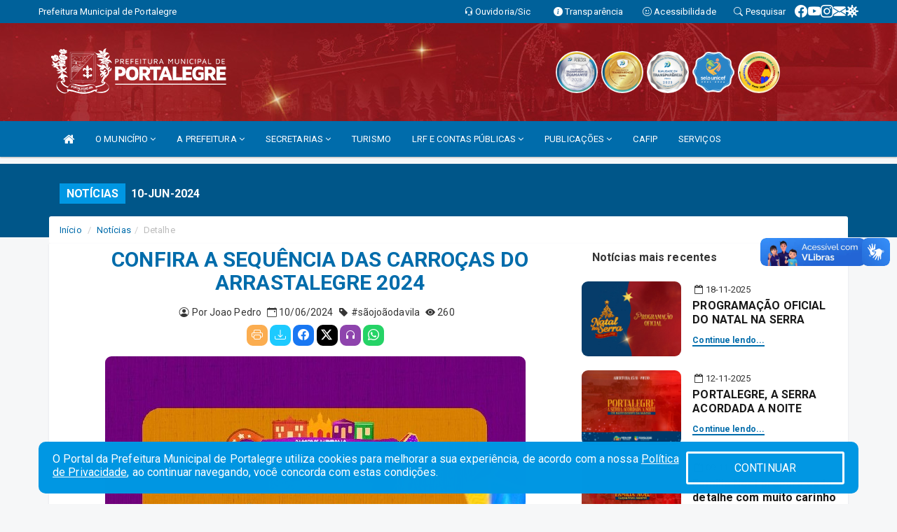

--- FILE ---
content_type: text/html; charset=utf-8
request_url: https://www.google.com/recaptcha/enterprise/anchor?ar=1&k=6Lfpno0rAAAAAKLuHiMwU8-MdXdGCKY9-FdmjwEF&co=aHR0cHM6Ly93d3cucG9ydGFsZWdyZS5ybi5nb3YuYnI6NDQz&hl=en&v=7gg7H51Q-naNfhmCP3_R47ho&size=normal&anchor-ms=20000&execute-ms=30000&cb=hdd9vpotknbz
body_size: 48882
content:
<!DOCTYPE HTML><html dir="ltr" lang="en"><head><meta http-equiv="Content-Type" content="text/html; charset=UTF-8">
<meta http-equiv="X-UA-Compatible" content="IE=edge">
<title>reCAPTCHA</title>
<style type="text/css">
/* cyrillic-ext */
@font-face {
  font-family: 'Roboto';
  font-style: normal;
  font-weight: 400;
  font-stretch: 100%;
  src: url(//fonts.gstatic.com/s/roboto/v48/KFO7CnqEu92Fr1ME7kSn66aGLdTylUAMa3GUBHMdazTgWw.woff2) format('woff2');
  unicode-range: U+0460-052F, U+1C80-1C8A, U+20B4, U+2DE0-2DFF, U+A640-A69F, U+FE2E-FE2F;
}
/* cyrillic */
@font-face {
  font-family: 'Roboto';
  font-style: normal;
  font-weight: 400;
  font-stretch: 100%;
  src: url(//fonts.gstatic.com/s/roboto/v48/KFO7CnqEu92Fr1ME7kSn66aGLdTylUAMa3iUBHMdazTgWw.woff2) format('woff2');
  unicode-range: U+0301, U+0400-045F, U+0490-0491, U+04B0-04B1, U+2116;
}
/* greek-ext */
@font-face {
  font-family: 'Roboto';
  font-style: normal;
  font-weight: 400;
  font-stretch: 100%;
  src: url(//fonts.gstatic.com/s/roboto/v48/KFO7CnqEu92Fr1ME7kSn66aGLdTylUAMa3CUBHMdazTgWw.woff2) format('woff2');
  unicode-range: U+1F00-1FFF;
}
/* greek */
@font-face {
  font-family: 'Roboto';
  font-style: normal;
  font-weight: 400;
  font-stretch: 100%;
  src: url(//fonts.gstatic.com/s/roboto/v48/KFO7CnqEu92Fr1ME7kSn66aGLdTylUAMa3-UBHMdazTgWw.woff2) format('woff2');
  unicode-range: U+0370-0377, U+037A-037F, U+0384-038A, U+038C, U+038E-03A1, U+03A3-03FF;
}
/* math */
@font-face {
  font-family: 'Roboto';
  font-style: normal;
  font-weight: 400;
  font-stretch: 100%;
  src: url(//fonts.gstatic.com/s/roboto/v48/KFO7CnqEu92Fr1ME7kSn66aGLdTylUAMawCUBHMdazTgWw.woff2) format('woff2');
  unicode-range: U+0302-0303, U+0305, U+0307-0308, U+0310, U+0312, U+0315, U+031A, U+0326-0327, U+032C, U+032F-0330, U+0332-0333, U+0338, U+033A, U+0346, U+034D, U+0391-03A1, U+03A3-03A9, U+03B1-03C9, U+03D1, U+03D5-03D6, U+03F0-03F1, U+03F4-03F5, U+2016-2017, U+2034-2038, U+203C, U+2040, U+2043, U+2047, U+2050, U+2057, U+205F, U+2070-2071, U+2074-208E, U+2090-209C, U+20D0-20DC, U+20E1, U+20E5-20EF, U+2100-2112, U+2114-2115, U+2117-2121, U+2123-214F, U+2190, U+2192, U+2194-21AE, U+21B0-21E5, U+21F1-21F2, U+21F4-2211, U+2213-2214, U+2216-22FF, U+2308-230B, U+2310, U+2319, U+231C-2321, U+2336-237A, U+237C, U+2395, U+239B-23B7, U+23D0, U+23DC-23E1, U+2474-2475, U+25AF, U+25B3, U+25B7, U+25BD, U+25C1, U+25CA, U+25CC, U+25FB, U+266D-266F, U+27C0-27FF, U+2900-2AFF, U+2B0E-2B11, U+2B30-2B4C, U+2BFE, U+3030, U+FF5B, U+FF5D, U+1D400-1D7FF, U+1EE00-1EEFF;
}
/* symbols */
@font-face {
  font-family: 'Roboto';
  font-style: normal;
  font-weight: 400;
  font-stretch: 100%;
  src: url(//fonts.gstatic.com/s/roboto/v48/KFO7CnqEu92Fr1ME7kSn66aGLdTylUAMaxKUBHMdazTgWw.woff2) format('woff2');
  unicode-range: U+0001-000C, U+000E-001F, U+007F-009F, U+20DD-20E0, U+20E2-20E4, U+2150-218F, U+2190, U+2192, U+2194-2199, U+21AF, U+21E6-21F0, U+21F3, U+2218-2219, U+2299, U+22C4-22C6, U+2300-243F, U+2440-244A, U+2460-24FF, U+25A0-27BF, U+2800-28FF, U+2921-2922, U+2981, U+29BF, U+29EB, U+2B00-2BFF, U+4DC0-4DFF, U+FFF9-FFFB, U+10140-1018E, U+10190-1019C, U+101A0, U+101D0-101FD, U+102E0-102FB, U+10E60-10E7E, U+1D2C0-1D2D3, U+1D2E0-1D37F, U+1F000-1F0FF, U+1F100-1F1AD, U+1F1E6-1F1FF, U+1F30D-1F30F, U+1F315, U+1F31C, U+1F31E, U+1F320-1F32C, U+1F336, U+1F378, U+1F37D, U+1F382, U+1F393-1F39F, U+1F3A7-1F3A8, U+1F3AC-1F3AF, U+1F3C2, U+1F3C4-1F3C6, U+1F3CA-1F3CE, U+1F3D4-1F3E0, U+1F3ED, U+1F3F1-1F3F3, U+1F3F5-1F3F7, U+1F408, U+1F415, U+1F41F, U+1F426, U+1F43F, U+1F441-1F442, U+1F444, U+1F446-1F449, U+1F44C-1F44E, U+1F453, U+1F46A, U+1F47D, U+1F4A3, U+1F4B0, U+1F4B3, U+1F4B9, U+1F4BB, U+1F4BF, U+1F4C8-1F4CB, U+1F4D6, U+1F4DA, U+1F4DF, U+1F4E3-1F4E6, U+1F4EA-1F4ED, U+1F4F7, U+1F4F9-1F4FB, U+1F4FD-1F4FE, U+1F503, U+1F507-1F50B, U+1F50D, U+1F512-1F513, U+1F53E-1F54A, U+1F54F-1F5FA, U+1F610, U+1F650-1F67F, U+1F687, U+1F68D, U+1F691, U+1F694, U+1F698, U+1F6AD, U+1F6B2, U+1F6B9-1F6BA, U+1F6BC, U+1F6C6-1F6CF, U+1F6D3-1F6D7, U+1F6E0-1F6EA, U+1F6F0-1F6F3, U+1F6F7-1F6FC, U+1F700-1F7FF, U+1F800-1F80B, U+1F810-1F847, U+1F850-1F859, U+1F860-1F887, U+1F890-1F8AD, U+1F8B0-1F8BB, U+1F8C0-1F8C1, U+1F900-1F90B, U+1F93B, U+1F946, U+1F984, U+1F996, U+1F9E9, U+1FA00-1FA6F, U+1FA70-1FA7C, U+1FA80-1FA89, U+1FA8F-1FAC6, U+1FACE-1FADC, U+1FADF-1FAE9, U+1FAF0-1FAF8, U+1FB00-1FBFF;
}
/* vietnamese */
@font-face {
  font-family: 'Roboto';
  font-style: normal;
  font-weight: 400;
  font-stretch: 100%;
  src: url(//fonts.gstatic.com/s/roboto/v48/KFO7CnqEu92Fr1ME7kSn66aGLdTylUAMa3OUBHMdazTgWw.woff2) format('woff2');
  unicode-range: U+0102-0103, U+0110-0111, U+0128-0129, U+0168-0169, U+01A0-01A1, U+01AF-01B0, U+0300-0301, U+0303-0304, U+0308-0309, U+0323, U+0329, U+1EA0-1EF9, U+20AB;
}
/* latin-ext */
@font-face {
  font-family: 'Roboto';
  font-style: normal;
  font-weight: 400;
  font-stretch: 100%;
  src: url(//fonts.gstatic.com/s/roboto/v48/KFO7CnqEu92Fr1ME7kSn66aGLdTylUAMa3KUBHMdazTgWw.woff2) format('woff2');
  unicode-range: U+0100-02BA, U+02BD-02C5, U+02C7-02CC, U+02CE-02D7, U+02DD-02FF, U+0304, U+0308, U+0329, U+1D00-1DBF, U+1E00-1E9F, U+1EF2-1EFF, U+2020, U+20A0-20AB, U+20AD-20C0, U+2113, U+2C60-2C7F, U+A720-A7FF;
}
/* latin */
@font-face {
  font-family: 'Roboto';
  font-style: normal;
  font-weight: 400;
  font-stretch: 100%;
  src: url(//fonts.gstatic.com/s/roboto/v48/KFO7CnqEu92Fr1ME7kSn66aGLdTylUAMa3yUBHMdazQ.woff2) format('woff2');
  unicode-range: U+0000-00FF, U+0131, U+0152-0153, U+02BB-02BC, U+02C6, U+02DA, U+02DC, U+0304, U+0308, U+0329, U+2000-206F, U+20AC, U+2122, U+2191, U+2193, U+2212, U+2215, U+FEFF, U+FFFD;
}
/* cyrillic-ext */
@font-face {
  font-family: 'Roboto';
  font-style: normal;
  font-weight: 500;
  font-stretch: 100%;
  src: url(//fonts.gstatic.com/s/roboto/v48/KFO7CnqEu92Fr1ME7kSn66aGLdTylUAMa3GUBHMdazTgWw.woff2) format('woff2');
  unicode-range: U+0460-052F, U+1C80-1C8A, U+20B4, U+2DE0-2DFF, U+A640-A69F, U+FE2E-FE2F;
}
/* cyrillic */
@font-face {
  font-family: 'Roboto';
  font-style: normal;
  font-weight: 500;
  font-stretch: 100%;
  src: url(//fonts.gstatic.com/s/roboto/v48/KFO7CnqEu92Fr1ME7kSn66aGLdTylUAMa3iUBHMdazTgWw.woff2) format('woff2');
  unicode-range: U+0301, U+0400-045F, U+0490-0491, U+04B0-04B1, U+2116;
}
/* greek-ext */
@font-face {
  font-family: 'Roboto';
  font-style: normal;
  font-weight: 500;
  font-stretch: 100%;
  src: url(//fonts.gstatic.com/s/roboto/v48/KFO7CnqEu92Fr1ME7kSn66aGLdTylUAMa3CUBHMdazTgWw.woff2) format('woff2');
  unicode-range: U+1F00-1FFF;
}
/* greek */
@font-face {
  font-family: 'Roboto';
  font-style: normal;
  font-weight: 500;
  font-stretch: 100%;
  src: url(//fonts.gstatic.com/s/roboto/v48/KFO7CnqEu92Fr1ME7kSn66aGLdTylUAMa3-UBHMdazTgWw.woff2) format('woff2');
  unicode-range: U+0370-0377, U+037A-037F, U+0384-038A, U+038C, U+038E-03A1, U+03A3-03FF;
}
/* math */
@font-face {
  font-family: 'Roboto';
  font-style: normal;
  font-weight: 500;
  font-stretch: 100%;
  src: url(//fonts.gstatic.com/s/roboto/v48/KFO7CnqEu92Fr1ME7kSn66aGLdTylUAMawCUBHMdazTgWw.woff2) format('woff2');
  unicode-range: U+0302-0303, U+0305, U+0307-0308, U+0310, U+0312, U+0315, U+031A, U+0326-0327, U+032C, U+032F-0330, U+0332-0333, U+0338, U+033A, U+0346, U+034D, U+0391-03A1, U+03A3-03A9, U+03B1-03C9, U+03D1, U+03D5-03D6, U+03F0-03F1, U+03F4-03F5, U+2016-2017, U+2034-2038, U+203C, U+2040, U+2043, U+2047, U+2050, U+2057, U+205F, U+2070-2071, U+2074-208E, U+2090-209C, U+20D0-20DC, U+20E1, U+20E5-20EF, U+2100-2112, U+2114-2115, U+2117-2121, U+2123-214F, U+2190, U+2192, U+2194-21AE, U+21B0-21E5, U+21F1-21F2, U+21F4-2211, U+2213-2214, U+2216-22FF, U+2308-230B, U+2310, U+2319, U+231C-2321, U+2336-237A, U+237C, U+2395, U+239B-23B7, U+23D0, U+23DC-23E1, U+2474-2475, U+25AF, U+25B3, U+25B7, U+25BD, U+25C1, U+25CA, U+25CC, U+25FB, U+266D-266F, U+27C0-27FF, U+2900-2AFF, U+2B0E-2B11, U+2B30-2B4C, U+2BFE, U+3030, U+FF5B, U+FF5D, U+1D400-1D7FF, U+1EE00-1EEFF;
}
/* symbols */
@font-face {
  font-family: 'Roboto';
  font-style: normal;
  font-weight: 500;
  font-stretch: 100%;
  src: url(//fonts.gstatic.com/s/roboto/v48/KFO7CnqEu92Fr1ME7kSn66aGLdTylUAMaxKUBHMdazTgWw.woff2) format('woff2');
  unicode-range: U+0001-000C, U+000E-001F, U+007F-009F, U+20DD-20E0, U+20E2-20E4, U+2150-218F, U+2190, U+2192, U+2194-2199, U+21AF, U+21E6-21F0, U+21F3, U+2218-2219, U+2299, U+22C4-22C6, U+2300-243F, U+2440-244A, U+2460-24FF, U+25A0-27BF, U+2800-28FF, U+2921-2922, U+2981, U+29BF, U+29EB, U+2B00-2BFF, U+4DC0-4DFF, U+FFF9-FFFB, U+10140-1018E, U+10190-1019C, U+101A0, U+101D0-101FD, U+102E0-102FB, U+10E60-10E7E, U+1D2C0-1D2D3, U+1D2E0-1D37F, U+1F000-1F0FF, U+1F100-1F1AD, U+1F1E6-1F1FF, U+1F30D-1F30F, U+1F315, U+1F31C, U+1F31E, U+1F320-1F32C, U+1F336, U+1F378, U+1F37D, U+1F382, U+1F393-1F39F, U+1F3A7-1F3A8, U+1F3AC-1F3AF, U+1F3C2, U+1F3C4-1F3C6, U+1F3CA-1F3CE, U+1F3D4-1F3E0, U+1F3ED, U+1F3F1-1F3F3, U+1F3F5-1F3F7, U+1F408, U+1F415, U+1F41F, U+1F426, U+1F43F, U+1F441-1F442, U+1F444, U+1F446-1F449, U+1F44C-1F44E, U+1F453, U+1F46A, U+1F47D, U+1F4A3, U+1F4B0, U+1F4B3, U+1F4B9, U+1F4BB, U+1F4BF, U+1F4C8-1F4CB, U+1F4D6, U+1F4DA, U+1F4DF, U+1F4E3-1F4E6, U+1F4EA-1F4ED, U+1F4F7, U+1F4F9-1F4FB, U+1F4FD-1F4FE, U+1F503, U+1F507-1F50B, U+1F50D, U+1F512-1F513, U+1F53E-1F54A, U+1F54F-1F5FA, U+1F610, U+1F650-1F67F, U+1F687, U+1F68D, U+1F691, U+1F694, U+1F698, U+1F6AD, U+1F6B2, U+1F6B9-1F6BA, U+1F6BC, U+1F6C6-1F6CF, U+1F6D3-1F6D7, U+1F6E0-1F6EA, U+1F6F0-1F6F3, U+1F6F7-1F6FC, U+1F700-1F7FF, U+1F800-1F80B, U+1F810-1F847, U+1F850-1F859, U+1F860-1F887, U+1F890-1F8AD, U+1F8B0-1F8BB, U+1F8C0-1F8C1, U+1F900-1F90B, U+1F93B, U+1F946, U+1F984, U+1F996, U+1F9E9, U+1FA00-1FA6F, U+1FA70-1FA7C, U+1FA80-1FA89, U+1FA8F-1FAC6, U+1FACE-1FADC, U+1FADF-1FAE9, U+1FAF0-1FAF8, U+1FB00-1FBFF;
}
/* vietnamese */
@font-face {
  font-family: 'Roboto';
  font-style: normal;
  font-weight: 500;
  font-stretch: 100%;
  src: url(//fonts.gstatic.com/s/roboto/v48/KFO7CnqEu92Fr1ME7kSn66aGLdTylUAMa3OUBHMdazTgWw.woff2) format('woff2');
  unicode-range: U+0102-0103, U+0110-0111, U+0128-0129, U+0168-0169, U+01A0-01A1, U+01AF-01B0, U+0300-0301, U+0303-0304, U+0308-0309, U+0323, U+0329, U+1EA0-1EF9, U+20AB;
}
/* latin-ext */
@font-face {
  font-family: 'Roboto';
  font-style: normal;
  font-weight: 500;
  font-stretch: 100%;
  src: url(//fonts.gstatic.com/s/roboto/v48/KFO7CnqEu92Fr1ME7kSn66aGLdTylUAMa3KUBHMdazTgWw.woff2) format('woff2');
  unicode-range: U+0100-02BA, U+02BD-02C5, U+02C7-02CC, U+02CE-02D7, U+02DD-02FF, U+0304, U+0308, U+0329, U+1D00-1DBF, U+1E00-1E9F, U+1EF2-1EFF, U+2020, U+20A0-20AB, U+20AD-20C0, U+2113, U+2C60-2C7F, U+A720-A7FF;
}
/* latin */
@font-face {
  font-family: 'Roboto';
  font-style: normal;
  font-weight: 500;
  font-stretch: 100%;
  src: url(//fonts.gstatic.com/s/roboto/v48/KFO7CnqEu92Fr1ME7kSn66aGLdTylUAMa3yUBHMdazQ.woff2) format('woff2');
  unicode-range: U+0000-00FF, U+0131, U+0152-0153, U+02BB-02BC, U+02C6, U+02DA, U+02DC, U+0304, U+0308, U+0329, U+2000-206F, U+20AC, U+2122, U+2191, U+2193, U+2212, U+2215, U+FEFF, U+FFFD;
}
/* cyrillic-ext */
@font-face {
  font-family: 'Roboto';
  font-style: normal;
  font-weight: 900;
  font-stretch: 100%;
  src: url(//fonts.gstatic.com/s/roboto/v48/KFO7CnqEu92Fr1ME7kSn66aGLdTylUAMa3GUBHMdazTgWw.woff2) format('woff2');
  unicode-range: U+0460-052F, U+1C80-1C8A, U+20B4, U+2DE0-2DFF, U+A640-A69F, U+FE2E-FE2F;
}
/* cyrillic */
@font-face {
  font-family: 'Roboto';
  font-style: normal;
  font-weight: 900;
  font-stretch: 100%;
  src: url(//fonts.gstatic.com/s/roboto/v48/KFO7CnqEu92Fr1ME7kSn66aGLdTylUAMa3iUBHMdazTgWw.woff2) format('woff2');
  unicode-range: U+0301, U+0400-045F, U+0490-0491, U+04B0-04B1, U+2116;
}
/* greek-ext */
@font-face {
  font-family: 'Roboto';
  font-style: normal;
  font-weight: 900;
  font-stretch: 100%;
  src: url(//fonts.gstatic.com/s/roboto/v48/KFO7CnqEu92Fr1ME7kSn66aGLdTylUAMa3CUBHMdazTgWw.woff2) format('woff2');
  unicode-range: U+1F00-1FFF;
}
/* greek */
@font-face {
  font-family: 'Roboto';
  font-style: normal;
  font-weight: 900;
  font-stretch: 100%;
  src: url(//fonts.gstatic.com/s/roboto/v48/KFO7CnqEu92Fr1ME7kSn66aGLdTylUAMa3-UBHMdazTgWw.woff2) format('woff2');
  unicode-range: U+0370-0377, U+037A-037F, U+0384-038A, U+038C, U+038E-03A1, U+03A3-03FF;
}
/* math */
@font-face {
  font-family: 'Roboto';
  font-style: normal;
  font-weight: 900;
  font-stretch: 100%;
  src: url(//fonts.gstatic.com/s/roboto/v48/KFO7CnqEu92Fr1ME7kSn66aGLdTylUAMawCUBHMdazTgWw.woff2) format('woff2');
  unicode-range: U+0302-0303, U+0305, U+0307-0308, U+0310, U+0312, U+0315, U+031A, U+0326-0327, U+032C, U+032F-0330, U+0332-0333, U+0338, U+033A, U+0346, U+034D, U+0391-03A1, U+03A3-03A9, U+03B1-03C9, U+03D1, U+03D5-03D6, U+03F0-03F1, U+03F4-03F5, U+2016-2017, U+2034-2038, U+203C, U+2040, U+2043, U+2047, U+2050, U+2057, U+205F, U+2070-2071, U+2074-208E, U+2090-209C, U+20D0-20DC, U+20E1, U+20E5-20EF, U+2100-2112, U+2114-2115, U+2117-2121, U+2123-214F, U+2190, U+2192, U+2194-21AE, U+21B0-21E5, U+21F1-21F2, U+21F4-2211, U+2213-2214, U+2216-22FF, U+2308-230B, U+2310, U+2319, U+231C-2321, U+2336-237A, U+237C, U+2395, U+239B-23B7, U+23D0, U+23DC-23E1, U+2474-2475, U+25AF, U+25B3, U+25B7, U+25BD, U+25C1, U+25CA, U+25CC, U+25FB, U+266D-266F, U+27C0-27FF, U+2900-2AFF, U+2B0E-2B11, U+2B30-2B4C, U+2BFE, U+3030, U+FF5B, U+FF5D, U+1D400-1D7FF, U+1EE00-1EEFF;
}
/* symbols */
@font-face {
  font-family: 'Roboto';
  font-style: normal;
  font-weight: 900;
  font-stretch: 100%;
  src: url(//fonts.gstatic.com/s/roboto/v48/KFO7CnqEu92Fr1ME7kSn66aGLdTylUAMaxKUBHMdazTgWw.woff2) format('woff2');
  unicode-range: U+0001-000C, U+000E-001F, U+007F-009F, U+20DD-20E0, U+20E2-20E4, U+2150-218F, U+2190, U+2192, U+2194-2199, U+21AF, U+21E6-21F0, U+21F3, U+2218-2219, U+2299, U+22C4-22C6, U+2300-243F, U+2440-244A, U+2460-24FF, U+25A0-27BF, U+2800-28FF, U+2921-2922, U+2981, U+29BF, U+29EB, U+2B00-2BFF, U+4DC0-4DFF, U+FFF9-FFFB, U+10140-1018E, U+10190-1019C, U+101A0, U+101D0-101FD, U+102E0-102FB, U+10E60-10E7E, U+1D2C0-1D2D3, U+1D2E0-1D37F, U+1F000-1F0FF, U+1F100-1F1AD, U+1F1E6-1F1FF, U+1F30D-1F30F, U+1F315, U+1F31C, U+1F31E, U+1F320-1F32C, U+1F336, U+1F378, U+1F37D, U+1F382, U+1F393-1F39F, U+1F3A7-1F3A8, U+1F3AC-1F3AF, U+1F3C2, U+1F3C4-1F3C6, U+1F3CA-1F3CE, U+1F3D4-1F3E0, U+1F3ED, U+1F3F1-1F3F3, U+1F3F5-1F3F7, U+1F408, U+1F415, U+1F41F, U+1F426, U+1F43F, U+1F441-1F442, U+1F444, U+1F446-1F449, U+1F44C-1F44E, U+1F453, U+1F46A, U+1F47D, U+1F4A3, U+1F4B0, U+1F4B3, U+1F4B9, U+1F4BB, U+1F4BF, U+1F4C8-1F4CB, U+1F4D6, U+1F4DA, U+1F4DF, U+1F4E3-1F4E6, U+1F4EA-1F4ED, U+1F4F7, U+1F4F9-1F4FB, U+1F4FD-1F4FE, U+1F503, U+1F507-1F50B, U+1F50D, U+1F512-1F513, U+1F53E-1F54A, U+1F54F-1F5FA, U+1F610, U+1F650-1F67F, U+1F687, U+1F68D, U+1F691, U+1F694, U+1F698, U+1F6AD, U+1F6B2, U+1F6B9-1F6BA, U+1F6BC, U+1F6C6-1F6CF, U+1F6D3-1F6D7, U+1F6E0-1F6EA, U+1F6F0-1F6F3, U+1F6F7-1F6FC, U+1F700-1F7FF, U+1F800-1F80B, U+1F810-1F847, U+1F850-1F859, U+1F860-1F887, U+1F890-1F8AD, U+1F8B0-1F8BB, U+1F8C0-1F8C1, U+1F900-1F90B, U+1F93B, U+1F946, U+1F984, U+1F996, U+1F9E9, U+1FA00-1FA6F, U+1FA70-1FA7C, U+1FA80-1FA89, U+1FA8F-1FAC6, U+1FACE-1FADC, U+1FADF-1FAE9, U+1FAF0-1FAF8, U+1FB00-1FBFF;
}
/* vietnamese */
@font-face {
  font-family: 'Roboto';
  font-style: normal;
  font-weight: 900;
  font-stretch: 100%;
  src: url(//fonts.gstatic.com/s/roboto/v48/KFO7CnqEu92Fr1ME7kSn66aGLdTylUAMa3OUBHMdazTgWw.woff2) format('woff2');
  unicode-range: U+0102-0103, U+0110-0111, U+0128-0129, U+0168-0169, U+01A0-01A1, U+01AF-01B0, U+0300-0301, U+0303-0304, U+0308-0309, U+0323, U+0329, U+1EA0-1EF9, U+20AB;
}
/* latin-ext */
@font-face {
  font-family: 'Roboto';
  font-style: normal;
  font-weight: 900;
  font-stretch: 100%;
  src: url(//fonts.gstatic.com/s/roboto/v48/KFO7CnqEu92Fr1ME7kSn66aGLdTylUAMa3KUBHMdazTgWw.woff2) format('woff2');
  unicode-range: U+0100-02BA, U+02BD-02C5, U+02C7-02CC, U+02CE-02D7, U+02DD-02FF, U+0304, U+0308, U+0329, U+1D00-1DBF, U+1E00-1E9F, U+1EF2-1EFF, U+2020, U+20A0-20AB, U+20AD-20C0, U+2113, U+2C60-2C7F, U+A720-A7FF;
}
/* latin */
@font-face {
  font-family: 'Roboto';
  font-style: normal;
  font-weight: 900;
  font-stretch: 100%;
  src: url(//fonts.gstatic.com/s/roboto/v48/KFO7CnqEu92Fr1ME7kSn66aGLdTylUAMa3yUBHMdazQ.woff2) format('woff2');
  unicode-range: U+0000-00FF, U+0131, U+0152-0153, U+02BB-02BC, U+02C6, U+02DA, U+02DC, U+0304, U+0308, U+0329, U+2000-206F, U+20AC, U+2122, U+2191, U+2193, U+2212, U+2215, U+FEFF, U+FFFD;
}

</style>
<link rel="stylesheet" type="text/css" href="https://www.gstatic.com/recaptcha/releases/7gg7H51Q-naNfhmCP3_R47ho/styles__ltr.css">
<script nonce="MQaTSIplFi0sh1HBu3EsQw" type="text/javascript">window['__recaptcha_api'] = 'https://www.google.com/recaptcha/enterprise/';</script>
<script type="text/javascript" src="https://www.gstatic.com/recaptcha/releases/7gg7H51Q-naNfhmCP3_R47ho/recaptcha__en.js" nonce="MQaTSIplFi0sh1HBu3EsQw">
      
    </script></head>
<body><div id="rc-anchor-alert" class="rc-anchor-alert"></div>
<input type="hidden" id="recaptcha-token" value="[base64]">
<script type="text/javascript" nonce="MQaTSIplFi0sh1HBu3EsQw">
      recaptcha.anchor.Main.init("[\x22ainput\x22,[\x22bgdata\x22,\x22\x22,\[base64]/[base64]/[base64]/[base64]/[base64]/[base64]/[base64]/[base64]/[base64]/[base64]\\u003d\x22,\[base64]\\u003d\\u003d\x22,\x22JsKzQcKDwpfCnioDYzTCrWDDqmksw6wRw4nDqCteSHtREMKaw4pMw7RSwrIYw4DDrSDCrTbChsKKwq/DjBI/ZsKYwqvDjxksRsO7w47Di8KHw6vDokPCq1NUWsOfFcKnBMKxw4fDn8KNDxl4woDCpsO/[base64]/CpcOmWRs9fMOabMOkw5p+D3zDtnUbGiR8wrldw7wze8K5YcOGw4XDvD/[base64]/CoXHDjGJBSsKnw4YFwp8iPGLDpMOuYVTDpHRydsKdHF3DjmLCu17DoxVCGcK4NsKlw5HDgsKkw43DhcKEWMKLw6XCqF3Dn0XDszV1woZdw5Btwp5MPcKEw6vDusORD8KJwp/CmiDDvcKSbsOLwqvCiMOtw5DCusKww7pawrAAw4F3YDrCggLDkF4VX8KzQsKYb8Kcw7fDhApTw6BJbjPCpQQPw64kEArDtcKXwp7DqcK8wpLDgwN9w7fCocOBJsO0w49Qw5MLKcKzw7RLJMKnwqfDjUTCncKzw4HCggEMPsKPwoh2LyjDkMKxNlzDisOoJEV/VTTDlV3CinB0w7Q6TcKZX8Ojw6nCicKiJGHDpMOJwq/DrMKiw5dAw69FYsKrwpTChMKTw43DslTCt8K6Dxx7R2PDgsOtwrcyGTQtwqfDpEtHV8Kww6MresK0THrCry/[base64]/DlsKlw7TDrTjCksOiw49QYA/DgH3Cgm1UwqccVsKyX8O6w6Jsek0facKSwp96J8KbTTHDqgvDikIuJDA9QMK6wr95dsKYwqVlwp5Hw5/CjHBZwo5haBzDk8OkX8OXOgrDlDlwLFDDnVbCgMOHf8OwDGFXaETCpMOTwrvDmRfCryYdwo/ClRrCv8Kgw4LDnsOeM8Oyw6DDu8O9egEvb8KFw6rDj3VEw6vDjmjDhcKEB0DDgFJVCEkMw6fDr33CgsKbwq7DliRbwpc+wpFZwowlbm/CkgzDjMKswpjCqMKNbsKcH25YeyXDncKiHwzCvV4OwoLCjX9Mw5NrHlt8fBJTwrrCrMKFIREWwqrCj3xCw4MPwoTClsO8eCzCjcKVwp3CkE7DiBtdwpfCv8KdDcKjwoTCk8OIw5ZPwpJIMcOYBcKcDcO2woXCm8KNw7DDiVXCgBXDvMOufcK1w4/CpsKJesOiwqADamDCnh/DmEgKwrzCoDYmwrfDpcOJNsKOcsONKj7DqGTCj8K8E8OVwo0vw6LCqcKSw5XDjhspOMKSAEPDnn/Cn1jCt0fDpXYhwogtGcK5wo3DuMOvwr1INhTCm21OaGvDocOfIMKvUhAdw7cGVsK5bcOFwr/[base64]/Cj3QcJxbCjnN5wrXDhMKaw401IMO/w6tawpx1woo5YArCtsKFwptYU8KNwrQCTMK4wrxJwqnCpglOAMKuwoLCo8OSw5h1wpHDrzTDgVE4JSgbT03Di8KFw4BvTWshw5jDqMOJw5TDsW3Cr8OsfkYbwo7DsEoDOcKWwpzDlcOLUcO4L8O+wqrDknlkMEbDoCPDq8O+wpjDmXfCg8OnGBfCqsOEw44uUV/[base64]/[base64]/CtXZ+w6Arw4lvwofCnwF1CRZqN8KcwoPCsRrCgMKfwrjCrgTCh1bDmk0wwovDrQcGwqbDihlaZMKoNBMMcsKJBsKWBBLCrMKMLsO7wrzDrMKwAxd1wpJeSy1QwqIGwrnCjcOmwoDDrgDDjMOpw4loS8KBS3/CjcKUaz0kw6XDgFTCmcOqfMK9BgZCFwnCpcOMw77CgDXCiSjDuMKfw6k0dcKxwrTCog3DjiEGwoNzCsOow5fCv8KMw7vDuMO8RCbCo8OMXxzDrxB4MsK7w6kDAml0C2Ezw6Zww5wRN2Ziw6/DqsOgd0/[base64]/[base64]/[base64]/w6rDiEvClRrDosKUfMK/[base64]/[base64]/CmnrCo8OpejYMccKvUwrDpEfCjGTDqMO4aMKJakXDq8K8ZzDCosOSKsONRV7Csn7DjhnDtzVIUsKiwqdcw63Cm8Ozw6vCuUnCjWpQHDp/HUJ2V8KlMDRfw7XCq8KlIwJGH8OuD31OwrPDmsKfwp4ww7fCvXrDiCPDhsKPHHLDomwLKntrOV4bw48qw7HDsyHDo8Oyw6zClnsMw73Cq0UIw5jCqgcZHQPCsFvDn8Ktw40sw5rCg8O4w7nDoMKew6p4WCJNIcKJHkszw5bCv8KZHsOhH8O/PMKew4bCviQJGcOFfsOewqdAw6DDnSzDjwfDpcOkw6fCo3IOJ8KcTHc0Il/DlcOlw6BVw5/[base64]/[base64]/DqsKKViDDmMOEwrPCnsKnwq3DjRhXAzQdw4EEwrnDisKbw5YQScOgw5PDmB14w53Ct0PDkmbDscOhw61ywq8/QzdtwopwR8KIwqIicXPCvRfCu3Njw69EwpRlDxDDmhHDosKJwpVQLMObw6/Ci8OpagMcw4ZmSyQ9w41KH8KMw6Mlwr1kwq8aZcKFLsK3wrViUxtwBGzDsAFvMDbCrMKeDsKgZcOnC8KQJ2waw6Q3dCDDpFjCjMO4wqzDosKZwqkNGl/DtcK6DlfDiQRoAUFaFsK/AcKIUMKXw4jCoxrDlcOaw5HDllEZGwoIw6LDrcKwKMOtIsKXw4IiworCrcKGecKDwpMMwqXDpRI4MiVFw4XDh04FPsO2w4QuwrLDgMOiRANZZMKANi/[base64]/N8ORImXCjsOuwrLDhsOdQ8K7csK+Fhoww4YiwoItDMODw6HCi2jCpgxGN8OUAsKmwrLCusKEw5/Cp8O+wrfCrsKAaMOgIQIND8KQMXXDp8O7w7AQSxs+KknDqMKYw4bDtTNuw6ptw7IKRjjCl8Ouw4/CpMK8w7xZNsOZw7XDiXXCosKFIRw1wqnDt2ooOcO9w5ESw6ZiXcKuTTxnRGdMw55awqXCrFwLw5LCssKuL3vDoMKOw7/Dp8OBw5vCkcOowqlWwpZ3w4HDikpXwpDDg3A9w7LDlMKhwqllw7bCthA/wprCnXrCosKmwqUnw64EdcObAAFgwrnCgTHCu3LDvXnDnVfCqcKrN0Ecwos9w5vDgznClMOqw5kiwoxtZMOHwrzDiMOcwo/CqjhuwqvDhMOlVi4mwoXClghwb1ZfwonClQg/EHDCmibCvjDChcOqwo/ClnHDjSbDuMKiCG8PwqXDtcKZwqbDnMOxLsOCwo0dS3rDkTsuw5vDn38hCMKIZ8KofjvCl8OHLMOWVMKAwqBDw4nCvl3Ds8KgV8K/[base64]/DnMKhC8KuwoBWwqPDlsKVw4zDun5YQ8OsYMKLw5HDpcKjPxk1F1PCimBTwqrDumFJw4/CpErDoFxRw4YBMkzCiMO/woEvw73Dt3BkH8KcC8KHB8KhdyhzKsKAL8Oqw4txWCjDlTnDj8OYXW9KZBlqw5xAF8Kew6U+w4vCl0gawrDDnDfCv8OZw4fCvl7DiS3DqkR0w4XCshoUaMOsFULCsDTDj8KUw7sISAVSw69MB8KLUMOODDsYaEXCglPDmcObKMK/c8OkRiPDlMKwOMOkMUvDjibDgMKPJcOrw6fDpWYpFTktwr3CjMK/w67DtMOZwobCssK4ZRZZw6rDvyLDu8OuwqsNQH3CpsOSQSN+wpbDncK4w4EHw7jCry4gw64CwrI2TFzDkgABw5fDncKhDcKDwpNZYTwzOjnCqMKDFgnCrcOuO3ddwqLDs19Iw47DgsODV8OUw7zCpcOfelwCA8OBwoczecOrZkonPMObw53CjcObw6DCkMKnNsK/wqwpA8K0wr3CvzzDkMOSSkHDvgYYwoV+wozCjcOuwr5WbXzDucO7Ags0En58w5jDpmFqwp/Ch8OWSMONN3ltwoo2HcKgw5HCusO4wrPCu8OJTVh2LB0eB2E8w6XDvklFVsOqwrI7woZvFsKFMcKvGsKEwqTCrcKrKsO0w4XChMKuw71Nw78+w68wasKoYB83wrnDlcODwoHCn8Ocwo7DgnPCuWrDo8OLwqRNwp/CkMKFSMKIwq1RaMO3w53ClCY+B8KCwqQdw4oZwoXDn8KvwqZ8N8OlU8O8wq/DsyDDkEPChHtiZwQlBVzDisKQEsOaVWoKGnjDinwkKH5Cw68EIE/[base64]/DscOVLxrCtcObGgPCrnM7wrTDr3nDrUgLw5E6OcK1d0B5woHCpMKAw4/Dq8OIw4rDjmRqG8Oaw5/[base64]/[base64]/CnBLClGUPcsO2wrp7RcK+MsKuVQVrRnBYw7fDksKkUnM2D8OSwqUEw5N6w61NPCxtfD0SJcKMbcKZwprDlcOewrPCl2jCoMO5AMKmBMKfEMKKw4/Di8K4w6PCuxbCsSggJ3s0Ul/Dq8OGR8KgCcKsJMKaw5IDfUAYdjTCoBnCpg9awoHDmGN4TMKPwqTClMKjwpJpw4IzwoTDr8K1wozCm8OUFMKQw5DDksOfwrMFbjDCm8KYw6jCrcO+L2XCs8O/wojDnMKCBQ/DuAAAwphSIMKIw6jDgy5rw6I4HMOAWWMCbEphw47DuGM3EcOjasKZAEAxT2hhNMOGw6LCoMKgbMOMCQNpJ1nCjTpSUGvCqcKRwqnCiETDu1HDs8KJwrLCrwzDlSzClsOMCsK8IcKBwoPDtsO/P8KQRsOzw5vCnzbDn0nCg0Bsw4TCjMOlcQtcwrTDiR5yw4Erw6V0wrxhD3cTwq4Ew5laSCdMKmjDjHLCmsOxWD9NwosfXgXClmMgVsKHJ8Osw5LCgB/Cu8K+woLCmMO/cMOEWSbCkAc5w7DChmnDm8Odw401wpHDtcKhHj3Dswgawo3DsGREfg7DoMOGw58Gw4/DtABdPsK7w79wwqnDvMKhw6PDkl0mwpTCtsKAwpEowrJEIsK5w6nCg8K4YcKPCMKYw73CgcO8w48Ew5zDl8Kowol0WsK2Y8O0MMOHw7LCok/Cn8OWdAfDtErDsHwswpjCtMKIM8O/wq0fwo0rGnZLwo1fJcK5w5cOJ3F0wpkqw6XDnl7CoMKQDmklw5jCrT9jJsOuwoPDq8OZwr3Dp3HDrsKARDFEwqrCjGF8IcO/wrlOwpHCjsO1w6Nnw6xZwp3Cshd7bCzCtMK2DhVTw4bCpMKzJydwwq3CglHCjQdfDxDCty82EjzCmEHCmhJrGm/CsMOiw5fCngzChjE3C8Okw7diEcKewqsrw4LCuMO0LhYZwobCjk/[base64]/fkMew6/DjVNvR8Off2LCjDzDr3FpDsO2JgrDtsO+woDCgFUiwpDDpyh5J8ORBnYPe2DCi8KCwrYXfR/DtMOQwpLCnMKDw5IQwpTDqcO5w6jDlHHDisKzw6rDmRjCq8KZw4rDt8O5MkbDpcKyOMOIwqw2SMK8JMOOFcKCFRsMwpUTEcO0NkTCkXfDnV/Dm8OtIDHCn1zCk8OowqbDq2DCjcOEwpkQD3AHwrRdw54ewpLCucKZVsKlDsK1Ig/CmcKiUcOUazBCwpfDkMKVwr3DrMK7wo/Di8KmwoNCw5zCssOxZMKxLMOww40Wwp08wo4gLWHDk8OiUsOEwog9w5hqwqUdKgZMw4hcw6JJD8OOKlwdwobDqcOJwq/DncK7Zl/DuAnDkAnDpXHChcKUAMKHOy7DlcOkD8Ocw6tkQ33DhQPDikTCozIhwoXCvh1CwrbCtcKiwolbwoJdE0bDssK2wp4hWFQkcsKqwpvCgsKYOMOnN8KfwrtvHcO/w4PDqMKoJgBvw5jDs39FaUp4w5TCnsOPGcOvXD/CsXhOwqh3PnPChcO9w6xKfyZNLsKxwrccRMKFCsKkwoB1wp55PCTCjHp4wofCjcKdB3kvw5QSwoMUbsKUw5PClU/[base64]/DtMOJw4Ubw4wvFy0gwpQtVDh8wqXDnMOUL8KPwo7DpcK4w7kkAsKlDjRWw4IhA8Kcwrgbw6lBIMKhw7BnwoVawojCgMK/DRvDvGjCg8KPwqDCgVZtBcOdwqzDgysQDkfDl3cKwrQ9F8Kuw6hpXH3DrcOxXA4Sw498QcO/w73Dp8KwC8KbZMKuw5XDvsKBVidmwrRYTsK0b8KawozDlGrCkcOMw57CtVkSU8KZAwHCow4SwqNPeTV5wqrCpEhlw53Cp8Ogw6Q/[base64]/DlG4Ow4PDgcKgw4IECAfDlE3Ch8OQwoJgw7DDr8OIw5PCqkrCucOiwoDDgMOXwqgIJBbCh0vDhjlbTGzCuh8Xw5MKwpbCnDjCthnDrsKOw5/DvAdxw5DCl8KIwrkHGcO9wo9GHk7Dvn19R8KtwqBWw7TDs8Kkw7nDv8K3H3XDnMK5w7rDsiXDocKgIsObwpjCl8KCw4HClTszAMKTbFpPw6YFwpB1wrE/w6sew5jDn0QrPcO5wrNpw59cLzYCwp/DoAzCucKgwrDCmgPDl8Ovw73Cr8OXV1FCO08UA0oYOMOGw5LDnsKDw6FkNXkNM8KOw5wCU0vDrHkVZgLDkDhWFVICw5rDqsO3FBtOw4RQwoVjwpTDmHfDh8ODMyfDtsOWw4Y8wqo9wrV6w6nCnQ1dG8KSZ8KGwqEDw74TPsO2UQIRJXPCtC/DqcOWwqLDlUxbw4jDqifDncKAEEzCh8OidcOcw5IdCELCp3s/[base64]/DsxHCvMOgwpPCg8OuFW7CqwYZwrjDuz4QwqPCvcKmw7NgwqLDuTZvWBLCsMOdw6hoCcOpwofDqG3DisKNcS3CqWxPwq3Cs8K6wqY+wpsZN8K9CG9MSMKhwosJTMOrYcORwp3DuMOOw5/DviFIA8KpQcOiXEnCvX4SwqUzwodYYsOLwq/Dn1jCtEJnUMKiSsK7w74oF2o6ESc1c8K3wo/ClgXDj8KQwp3CjgAfIQsTZAlaw50Nwp/[base64]/w4zDt8KBJMOrwrlMTgvCgF/CgsO9QcOUw6HCmcKCwrLCtsO8wpPCm2tNwr4BYCXCtztLdk3DvDvCrMKEw4DDo1Ulwp1cw6RTwrc9S8KnScOoWQHDhcKtwqlOMiJ6QsO9MTIPScKRwppra8OxK8O5VMKgMCHDgmRuF8Kbw6gDwq3DqcKsw6/DvcKMUwcIwo9bG8ORwrTCqMKZAcKbXcKQwqNewppDwpPDvQbCqcKuAj0DbijDuWPDjG0gWmF8QGHDvTXDu3TDtcOzWDApW8KrwonDnXPDuBHCu8KQwprDrMOYwrEUw5p6UCnDn3zDv2PDj0zDhy/[base64]/[base64]/Ck3HCjMKASsOFe8OAC1vDocOFcDbDpHswD1XDosOJbMOcwpdQO3EdFcO8dcKqw7cHasKdwqLDnHZ9QQrDrUAIwrNNwpbDlnTCsi1Kw7I2wq/Cv2XCmcKYYcKFwqbCtgpPwozDs1RQNcKgcXBiw7NUw78Tw79HwpdHT8OqYsO/BMOIb8OKHMOYw7XDmmbCknXCgsKhwqnDv8K2XETDkjAvw4rCoMO2wrvDlMKcFjA1woZcw6vCvBYZDsKcw4DCsh5IwrBow4dtUsO8wpbDqno4VUtNEcK/PMOqwowLGMOmfkjDjcKsGsORDcOVwpUmVcOqTsO2w55FZRvCrQHDtR9kw4dMaVfCpcKXesKfwqIZCcKdEMKWLEPCu8OhDsKVw7HCr8O6PQVkwpBQwrfDgGpNwqrDkBxWwojCgsK5BExtIyQ2ecO2EUDCgSN9ejJ/BhzDsTDCrcO1PXE8woRMJ8ONBcK0ZsOxwoBNwrTDuUN1HxvCnRUKDj1yw5gIdgnDi8KycmjCsW4XwoowMh0Mw43DuMKTwprCksOaw5hVw5fCjDZcwpjDksKnw6rCm8OeAy1xA8OIZRfChcOXScOyLyXCuiUqwrHCs8Orwp3ClcKbw5dWIMOcCGLDl8OVw692wrbDpw/CqcOyS8KZfMOLWcKWAnZqwo0VA8OPKTLDp8OudWHCuHLCmW0pRcKBwqsuw4JQw5x0wpNSw5Rkw6JQc3cIwopGw41qRVbCqsOeDMKVR8K7McKTVsOQYGPDvhc9w45rdAnCnsK+CVoJSMKKZzfDrMO2UsONwrnDisKmQCvDpcKAARnCocKaw63CjsOCwrYrTcKwwo4seC/ChSvCo2nCmcOQXsKccMOYO2xSwqvDii83wozCjHFMBcOdw6oJXycxwobDi8OiIsK1NQgzcW3Dk8Klw5djwp/[base64]/c8OTw6cLWcK3RcKnf8OWwpVZFsOGwpMoLcOHQsK/QAUqw5XCvsOodcKkaWI6G8OIOsOswpLCrmQdVFNBw6gFwqfCnMOlw6wkDcOhJ8O6w7UPw7LCu8O+wrp8RMO5f8O9AV7DpsKFw6Ibw6xfamY5TsOlwq5qwoMXw4JQVsKuwo4bwpJFK8KpI8OCw4klwpTCol/CjMKTw7fDisOiCRkxM8ORYi3Do8KewooywrLCjsOtPsKDwqzCjMOKwo8HTMKgw7ICei3CiiwHZcK2w5LDoMOlw7UwXXvDpCbDtcOEU37DuipSZsKEOGnDrcOxfcO/RsOfwoZCNcOzw6TCqsO+wpTDrWxvIA3DiS8Mw75Lw7QDQMKmwpvCj8Kvw4Icw47CvDoPw7/DnsO4wrjDiTNWwqRsw4QPB8KOwpPCmgHCiUTCnMKfUsKVw47Dh8KhEMOzwofCgsO6wpMaw5JISGrDjcKNNgBTwoDCi8KNwq3CsMKcwrZUwqrDvcObwrwWw6PCi8OswrrCmMOmcBUgUgrDg8KEMcK5VgzDhCMbOEPCqS9kw7/CminCg8OmwoQlwoAxJ11NUcKOw7wNJXV6wqTCvDAPw5zDocOyaH9ZwqU4w7XDnsO6HsO8w4fDv00lw73DvMOXDFfCjMKWw6TCmwweA3RPw51/LMKZWmXCmiDDtsOkBMKGDcKmwoDDrAzCv8OWRcKRwo/DscKWP8Ojwrtlw63CiyledcOrwolqPgDCkUzDo8KgwpbDi8OVw7ZzwrzCvVNGBsOKwrp5wpR8wrBQw4TCusKTL8Kyw4bDr8Onejkub1zCp31sCMKPwq0IUXZfXWrDqX/DnsKsw70wFcKmw6wfZMOGwoXCkMKVSMO3w6tIwqNYwo7ChXfCkgPDscO8BMKGVcKgwpjCpFxeYW8MworCm8OtasOTwq0iOMO8eG/Cn8Kfw4LClDDCjcKowp3DvsOWT8OeXhgMacKlOQs3wqVqw4XDszZbwqFiw40nHS3Ds8O0wqNoN8KWw4/CpiEOLMKkw77DvCTCkHYewohfwrg8JMKxf1oowqnDrcOCM2xww6pBwqLDiGUfw4/CnBFFQAPDrW0GSMKVwofDgmM9VcOTT2J5DMK8aFguwpjCscOlLzTDi8ODw5PDlCNVwqvDusOgw4Qtw57DgcOHE8OXGA5gwrLCknzDjX8Ww7LCoVV8woTCocKZVlEEFMOsIz1lXFrDgcKBVcKqwr3CmcO7Xhcfwrd/CsKScsKJEcKUV8K9DMKSwq7DnsOmIEHClgsAw4rCmMKaTsK6wphSwpjDocO/LARpUcKTw4DCtcOYTQExUsKqwoRywqbDr17ClcOgwpVxfsKlRcOGP8KLwrHCosO7enVywo4zw4grw4PCgBDCssKhCcO/w4fCjDkJwo1FwoRnwrF7w6HDhnrCvSnCmml/wr/[base64]/XQ1yUDp1w7jDoWEoHMOFesOuEnoJOMKqw7DDqBR6bkTDkBwbaSZwJWXDikDDujDClDzCi8KzKcOgb8KTTsK9OcOaF0BIMBl/[base64]/CjATDvMKdw7/DlMOwQcO6wr/[base64]/WEQVPX5NZsKXIB4vwoBhw5fCkcObwqJOJnxkwr4RDQpVwq/CuMObCWrDkk9mGcOhUi9PIsKZwovCn8K/[base64]/wqnChsOTw5o0w6/[base64]/w5dZSElRwrIVF8O2w4tBwoRfHRvCv8OOw6vDmcOfw6YcQyDDmA88A8OlGcOswoo0w6nDs8OhLcKCw4HDgULCpUrCrUnCumvDi8KCEXHDkBRpNX3CmMOvwoXDi8K1wr7DgcOWwoXDmTtEZyx8wq7DvxFMaHUcGEEcdMOtwoHCrjcLwrPDiRNowplZUsKwHcO1wq/[base64]/woV/w4Jsw5LCvMOLw67DlcKPYcOmPWMGw5wAwr8RwrxMw7TDp8O5LRLDssKnY3zClSrDsVnDvcODwrzDo8Oje8OoFMOQw4kxbMOoMcKewpQrdXbDtUfDgMO9w5LDpEsSJMKiw50YSCRNezwjw5fCuU3CuEAzNnzDg1/Ch8KIw6HCgsOXwpjCl0VzwonDqF7DtsKiw7TDoGNKw5dpPcOzw77CikR2wpDDl8Kcw7xVwqHDrnrDlA3DtivCuMO/woDDuALDi8KMLsOqSnjDt8OOUMOqJiUSMcKLXsOIw5fCicKwVsKZwovDrcKlW8O4w4VCw4/Dt8K0w5R+G07ClMO6w5d0RMOAcVjDv8OlECTCgA43WcOVGWjDlTYRC8OUFMO8ccKPX3AgcTIZw7vDvRgewpc9KcO7w5fCvcONw7Bcw5Bowp3CpcOhC8OGw45JSwHDscOuIcOYwrAVw5AawpbDtsOBwq8uwrnDncK1w6Jpw6/Dh8K/woPCicK+wqpWLVvCi8OfBcOnwrLDo1t2w7LDi31Ww4ssw6A0LcKyw68+w7JRw7LCkkxywobCgcKBMHvCkiQTMDwTw7NfLsK5TgoYw4Ucw6bDrsO4IsKfQ8KiUR3DnMKsOTzCv8KSO3c5RcOew7vDjx/[base64]/[base64]/CqMOsAjrDtMKHSsKGfsK8dg7CqnZ6worDoAHCnGfDvSIEwpbDjcKdwqDDiU5QHsObw7w6cT8Bwpp3w70qAMOKwqMVwoMgAlpTwrcWSsKww5nDmsOdw4YKBsOIw67CiMO0wrclNRnCq8O4bsOfdiLCnAQgwrTCsRHCugxQwrzDkcKEFMKtMj/CicKBwqAwC8Kaw4XDpS4cwqk6IcOvdsOqw6TCgMOYa8OZwqpGG8OeIcOHFTJtwojDuVbDvznDsC3CvH3CrHxGfmReT051wrzDm8ORwrVlYsK/[base64]/[base64]/[base64]/CtxQKwogPwrYGNMOzwrMGeC/[base64]/CrMOEOcOyXMK9L8OJw4bDtXLDp21DwrTCr0QWHjNtw6MHV28PwobCp2TDjsKaI8O/dMOQc8Oiw6/CscKrecOtwozDvcOVesOBwqrDmcOBARzDiCfDgWTDlBhSLRNewqLCvCzCoMORw5bCmcOTwoJZZMKDwrNuMTZ/wrkuw7ptwp/DmVYywo7CjVMhD8O5wo3Dt8K3NQ/[base64]/DpcKZa1bDi8KKwqhgZ8KVw7PDo8OoP34BVTjDnHQDZMKbdm3CocO/[base64]/DocOVXsKbDTXCqsK5w7PDm8OyHcOewpk/bwYjwqvDvcOyblPCvMOKwoDCjcOpwpMfMMKLREcoIGJcJ8OoT8K9UMO8ST7CujHDpsOUw6JdXjTDicOLw43DiDZGdMO1wrhMwrJ2w7IdwrHCgnoISwbDkFDDjcOJQsO8wrdAworDp8Kow4zDssORKFdzXDXDowMjwo/DhzQ+O8OVHsKvw6fDv8Ozwr/Dv8K5wpg1ZcODwpfCkcKxdMKSw6wGWsK9w4fDr8OsbMKMVCHDkwTCjMOBw5RGZm01Y8OAw4zDosOEwpdDwqZEw6IlwrZhwpw7w4JSWMKzDFkMwobChsOfw5fCrsKwSiQZwq/Ct8OAw70fcSfCtcONwqUOQcK8dAxRLMKfLDVow55eKMO3DXFdfMKcwrt/MsKpdSrCv24Sw7BXwpzDj8OZw5rCmmnCkcKEI8KZwp/CssK3XgnDocKnw5zCmBrCs1gSw5PDiyQKw5pJQwjCjcKCw4XDiGLCp1DCtsKswqhQw6c2w4gUwqQlwpzDhRAHEcKPRsO8w7rChAlaw4hcwp0IAMOmwojCkB7DiMKBKsKgX8KqwrjDg2TDmAhbwonCu8ORw50awrRtw7nCjMOQbw7DsRp4N3HCnjvCqB/CswhoLirCt8KZCBF4woTCpx3DqsOXJ8KQEml+dsOCRMK2w7HClVnCsMK0FsOcw6zCocKKw7NGHVjCrsKxw7BQw5/Dn8OKEcKBdcKXwpLDjcKuwrI2ecKzV8KaV8OhwpQdw4Z0Hmd4VznCjMKmL2PDnMOtwpZNw4nDgMOUZ1/[base64]/CgcO9w7k5UcOmw7sOWxDDhsK+w4YOwo1zNcKQw4xUcsKCw4LCmTjDgTHCo8OFwrQDJFEcwrskfcOrNHcPwoBNFsK9woLDvz46HcOddcKsZ8O4JMOsD3fDo2fDisK0YcKwK150w7x4Jy/DhcKIwqsscMKAKMK9w7TDkQfCgzvDsBkGKsOGOsKSwqXDkGfCvwZddTrDoD05w61nw4FkwqzCiETDmsKHAR7DlcO3woVXAcK4w7PDgTXCpsOPwpFWw4F8BcO9L8OcIMOgR8KJAcKiLXbCjhXChcOnw7/CuijCsz1iwpozEgHDtcO0w63CosOOTnvCnRfDvMO0wrvDmk9yBsOtwr1aw4/CgnzDqMKRwr5KwrE2fj3DoB06dDzDn8O5VsO6BcK/w6nDhzdsW8KwwoMlw4jClm8fVsKmwq0awqPDrsKnw7l6wrYaIS5Ww54CHifCncKDwoMqw4fDpCImwpRMRT4XWBLCjR16wpDDqMONNMKaK8K8YhfCqsKkwrbDpcKFw6tewqhVPATCkDrDlR9Vw4/Dk2kEJnDDr388Tjk4w4bDu8KJw4NPw4jCo8OIAsO+IsKeL8KZZRR6wofCmxnDnh/DpirCj07Do8KTKMOTel95H0NiOsOCw4cewpZ3bcO9wqzDtk55JDouw5fDhBwBVhrCkQw5wozCrRkODcKbZMK3wpnCmUpPw5lvw6rChMKnw5/CuBsvwpEIw6RiwpvDiUBfw5c7PiMTw6loEcOOwrvDpFMKw60/JcOewr/DnMOjwovDpmF9QEsxPS/CusKXZhLDpQZ/X8O4IsOEwpNuwoTDlMOtNHhiScOeTMOLXMOnwpMXwrPCpMOtP8KxH8Kkw5dpWANqw4AWwohqemQqH0zCmMKdaE/DscKnwpLCsA3DocKYw5HCqRgXVEEIw4vDt8KyKmYewqFgEyE+KBjDiioIwpbCt8KwNEY4AU8uw67CriDCgUHCqMK8w5LCoyJ0woEzw7kTM8Kww7nDjHs6wrQ4LDpGw5UJcsOwCjbCugIpw7cPwqPDjlVhMU1UwpJZI8OeBVgDLsKUa8KwNnYUwrLDkMKbwqxcOEPCmD/CnmjDoVJBCDLCojHCk8OhD8OBwrAeUB05w7cQIgLCnyd1XyANKAVzJAUWwptWw4trw7YfBsKhAsK0dUPCoiNULnfCkMO2wo7Di8O8wrJlRcOMMGrCilPDn2NCwoJUf8OydS1pw68FwpbDusOwwqgFeVMSw5kpZVDCg8KyVRcyZRNNEFF5RS4qwoxawqjDsTg/w6NRw7EWwoJdw6Erw7oSwpkYw6XDtQTCkRFVw6rDqENWJT8wQD4fwpltF2cASU/[base64]/[base64]/[base64]/Dv1jCi8KOFmnDtFcIXcOQw4A7bsOiTMOzwogFw6LDtQDCiUNpwrfCmsOKw6xUQcK+N2k8B8OgRW/CpiHCncO5SiE6YsKtFz1Ewo1CYHPDu3QTPF7Cm8OJw6gqYWPCpEvCh0jDois4w7BOw4rDtcKFw4PCmsKew6XDo2vCv8KmJWzCvMOwBcKXwqYrLcKmQ8Oew64Qw5ULLznDiirDrH8adsKRIlXCiDTDiVkCMS5+w6Qlw6Zhwpwdw5PDu3DDsMKxw5wSW8KzKB/[base64]/Ckzoba8OhU8KNelVpw7XCoBrDpcO9LsOycMOhZsOcdMOPdMOywqUGwrpdDCbDkQs9PkrDjAvDhFIqwrEjUgtXWGYmPQvDrcKKdsKKLMKnw7DDhzDCjQLDusOqwr3Dp0MXw5XCr8OJwpMjO8KOd8OpwojCsC/[base64]/Dm8O4wrnDhMKtwpNTwolIw795S8OqwpMDwr/[base64]/[base64]/[base64]/Cj1ptIyAJw67CiyfDpsKxw7HCrlMOwqs5w5NfcMOKwoDDrcOAK8Klwpdiw5tDw5sDZXN0OiPCq1XCm2bDucO+OMKNLzEsw5BOKsOFXSJ3w4fCvsK3aG3CjcKJNW9rTMKSEcO2GlbDoE1Gw4grEGPDlCIkT3DDscKyKsOzw7rDsG10w5UYw5c/wr/DhxlYwqbDlsOGwqNPwojDtMODw5MzdcKfwrXCpyYxWsKQCsK/H1IZw5JcdQ/ChsKjbsKxwqBJUcKlBkrDn0jDtsKjwrHCuMOjwrJ5LMOxYcKLwrXCqcOBw41bwoDDvSjCmMKKwpkAdHh1bRgkwpnCi8KgMcOwXcKuIBfChAbCqsKUw4A1wowKLcORUD1Nw4zCpsKNek9qdw/Ci8K0Ul/[base64]/DsMO0XF7CgCHDnxXCggDClsKNw5QEC8Oqw4LCjhLCs8KyRk7DvEEBZA5XQ8KZasK/Q2DDpTZrwq8DDAjDpsK/w4zCi8OHIBtYw6DDsUxpVinCpMKxwq/[base64]/w7nDoMOIRMKZeMKMwrQgDmfCoVhpTMKdw6bDrsKSQsOZfcOYw4YmKGHCjhPDuhlYPUlbMDxVGXkUwok3w7IIwqvDlcO9csOAw7zDlwN3O3R4AcK5fH/[base64]/Dh8OFw4XCmsKGw54cGcOpwrF3F8Oew7TCtRzDl8OgwrHCuCMQw4fDmhPCrxTCj8KPdC/DtjViw5XCulIcw7zDvcKrw7jDqTbCvcKLw6hewofDnFHCosK+JSYtw4LDqz3DosKsc8OXXMOvHz7Cnn1JaMK1WsOrHBDCnsOMw6FNHWDDkncsA8K7w4PDh8K/PcOOPcOuFcKQw7TCvBTDkU/Dn8KyJsO6wpdCw4XCgiNifF/DkiPCsEoOR21nw4bDqmLCv8K0K2fDg8K9O8ODesKaQ13DlcKqwqDDv8KJJxzCgj/Cr2dFwp7Cu8KvwofDh8Oiw71VHiTDucKGw6tDP8O0wrzDiQHDrMK7w4bDj0YtFMOew55mUMKgwqXCmEFaCnrDrE4ww5nDn8OJw5MZUQTClwF+wqfCvHcfe2LCpTpla8Kxwrw6NsKCMAdzw4/CrcKFw7PDhcK7w77Do3fDkcOEwrXCl2zDucOUw4XCu8KWw7FwBz/Di8Kuw77DlMOEJ04lBGvCjsKZw5ccecOTfsOnwql9ecKkw5Y4wpvCp8OKw6fDgsKZwo/CkHzDlijChF/[base64]/w5fCgMOLfhbDtMKue8K3wpE4csOTw6MYSlleWksswpTCu8OnV8K2w6zDn8OeYsOBw4poJcOZKG7CvnvCtEHCgcKMwqrCqiE2wrJ/[base64]/CsD1nw7jCrjxtw7UWw7Vpw5l5dVPDkRXCvXnDocOJecOZAcK9w43Cu8O1wqZwwqvDq8K2GsOPw74Cw6p8fmgTGAZnwr3Cg8KJXx/Do8KcCsKeJ8K+Ln3Cn8OVwp/[base64]/DqcKabXLDrWc2w6oow5HCskBLwrQcWwfCkcKjH8OLwqLCrzUsw6IBGz7CrgrCkRQJHsOZNgLDuCHDikXDvcO6a8OiV03DlMKOLRIRaMKjJE/CtsKoZsOnKcOOwo1CTiXDi8KFRMOmS8OnwrbDmcK8wofCsE/CllwHFsOvYn/[base64]/wpfCqngiwrRsw454IU7DtsKzw5vChMKSFsOMTMONNFjCsw3DnFDDvcKtLmHDgMOEAQBawpDCsW3DiMO2w4LDvG/DkHkNw7F7ZMO3M08jwp49YifCg8Khw4M5w5MyZSzDtll+wqMqwofDiF3Dh8Kwwpx5cwLDtRbCtsK4SsK7w754w58IOcOrwqbCi17DvAXDtMOXZMOZQXfDmAERBsOKfSA1w53CqMORWB3Dr8Kyw5JaXgrDpcKowrrDq8ODw5xONgbCiC/CqMKzJTNkCsOZO8Kcw6XCssO2Ok8jwqUlw4fCnMKJX8KqUsOjwoIaSwnDkXESKcOrw7ZLw7/Dk8OBUMK0wojDiiZlV3/Cn8Kaw6TCmmDDkMK7QMKfC8KDQi/DjcOgwoDDlMOMwpfDr8KmKDrDrzR+wrUpbsOiGcOkVVnCtikoSBsEwqrCtFYAVRVmf8KxJsKZwqc8woc2RsKpMh3DoETDjMKzV1fDkD46F8OBwrbChW/Dt8KPwr5kfD/CicOtwojDnk4ow6TDmg/DmcOsw5bCjnvDuFzDnsOZw6FNAsKRFcKrw4w8Yn7Cl1h3S8Oywqg2wrTDin3DnkDDocOVwq3DsEnCqcKAw6PDqMKMEyZMCsKmwovCtcOsaGfDmXDCocKQWH/CvsKwVcOgwqDDrXzDl8OUw4/CjAxiw6YCw7rDnsOIwq/CuzZsfi3Ds2XDpcKwB8KJPw1IFwk3L8KTwohNwp7CqH8Iw4IPwpRLEBtQw5IVNl3Ct3PDnQNDwrdKw7/CpcKtdMK8D1s3woTCvcOsPzx7wrouw611XTLDqsKGw6gMXcKkwp7DrDwDBMOdwrXCpnsMwpIxEsKaQSjChG7CgcKRw6hdw6zDscKswofDr8OhamjDhsK4wo47DsOxw5PDk3QDwo02FkMSw41lwqrDp8OLNXIdw4x0\x22],null,[\x22conf\x22,null,\x226Lfpno0rAAAAAKLuHiMwU8-MdXdGCKY9-FdmjwEF\x22,0,null,null,null,1,[21,125,63,73,95,87,41,43,42,83,102,105,109,121],[-1442069,458],0,null,null,null,null,0,null,0,1,700,1,null,0,\[base64]/tzcYADoGZWF6dTZkEg4Iiv2INxgAOgVNZklJNBoZCAMSFR0U8JfjNw7/vqUGGcSdCRmc4owCGQ\\u003d\\u003d\x22,0,0,null,null,1,null,0,0],\x22https://www.portalegre.rn.gov.br:443\x22,null,[1,1,1],null,null,null,0,3600,[\x22https://www.google.com/intl/en/policies/privacy/\x22,\x22https://www.google.com/intl/en/policies/terms/\x22],\x22FoCGq6QueTYkKypxmbfCCYA5g/2UDTAVq9WFdb/5QC4\\u003d\x22,0,0,null,1,1767509674834,0,0,[190,122,80,151],null,[5],\x22RC-N-bcViFitv1bpQ\x22,null,null,null,null,null,\x220dAFcWeA5GrYNB4uxIrQd1kptI2mibECZIEQ9DfbyIQ0BwpKfRadAnceMdYpwhzK90Uju1oBERAze9YQsBDKX3iek8S0g8sPN6tA\x22,1767592474548]");
    </script></body></html>